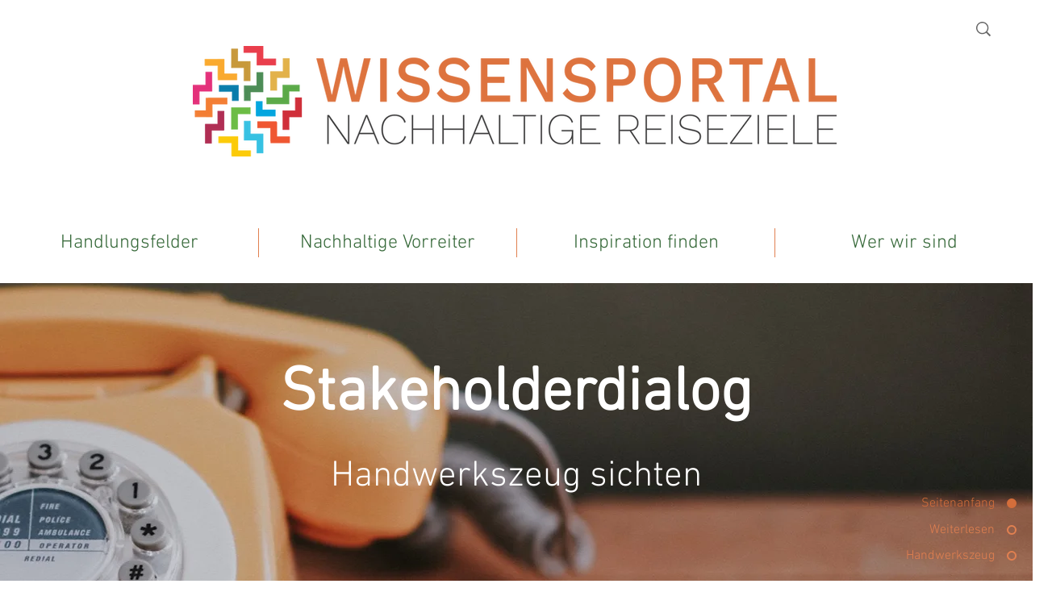

--- FILE ---
content_type: text/css; charset=utf-8
request_url: https://www.wissensportal-nachhaltige-reiseziele.de/_serverless/pro-gallery-css-v4-server/layoutCss?ver=2&id=comp-knemdrx3&items=0_4840_3227%7C0_1862_1920%7C0_5184_3888&container=1094_1088_990.5_720&options=gallerySizeType:px%7CgallerySizePx:1088%7CimageMargin:16%7CisRTL:false%7CtextBoxWidthPercent:60%7CcalculateTextBoxWidthMode:PERCENT%7CgalleryLayout:2%7CtitlePlacement:SHOW_ON_THE_RIGHT%7CnumberOfImagesPerRow:1%7CgridStyle:1%7CcubeRatio:1.3333333333333333
body_size: -193
content:
#pro-gallery-comp-knemdrx3 [data-hook="item-container"][data-idx="0"].gallery-item-container{opacity: 1 !important;display: block !important;transition: opacity .2s ease !important;top: 0px !important;left: 0px !important;right: auto !important;height: 320px !important;width: 1088px !important;} #pro-gallery-comp-knemdrx3 [data-hook="item-container"][data-idx="0"] .gallery-item-common-info-outer{height: 100% !important;} #pro-gallery-comp-knemdrx3 [data-hook="item-container"][data-idx="0"] .gallery-item-common-info{height: 100% !important;width: 662px !important;} #pro-gallery-comp-knemdrx3 [data-hook="item-container"][data-idx="0"] .gallery-item-wrapper{width: 426px !important;height: 320px !important;margin: 0 !important;} #pro-gallery-comp-knemdrx3 [data-hook="item-container"][data-idx="0"] .gallery-item-content{width: 426px !important;height: 320px !important;margin: 0px 0px !important;opacity: 1 !important;} #pro-gallery-comp-knemdrx3 [data-hook="item-container"][data-idx="0"] .gallery-item-hover{width: 426px !important;height: 320px !important;opacity: 1 !important;} #pro-gallery-comp-knemdrx3 [data-hook="item-container"][data-idx="0"] .item-hover-flex-container{width: 426px !important;height: 320px !important;margin: 0px 0px !important;opacity: 1 !important;} #pro-gallery-comp-knemdrx3 [data-hook="item-container"][data-idx="0"] .gallery-item-wrapper img{width: 100% !important;height: 100% !important;opacity: 1 !important;} #pro-gallery-comp-knemdrx3 [data-hook="item-container"][data-idx="1"].gallery-item-container{opacity: 1 !important;display: block !important;transition: opacity .2s ease !important;top: 336px !important;left: 0px !important;right: auto !important;height: 320px !important;width: 1088px !important;} #pro-gallery-comp-knemdrx3 [data-hook="item-container"][data-idx="1"] .gallery-item-common-info-outer{height: 100% !important;} #pro-gallery-comp-knemdrx3 [data-hook="item-container"][data-idx="1"] .gallery-item-common-info{height: 100% !important;width: 662px !important;} #pro-gallery-comp-knemdrx3 [data-hook="item-container"][data-idx="1"] .gallery-item-wrapper{width: 426px !important;height: 320px !important;margin: 0 !important;} #pro-gallery-comp-knemdrx3 [data-hook="item-container"][data-idx="1"] .gallery-item-content{width: 426px !important;height: 320px !important;margin: 0px 0px !important;opacity: 1 !important;} #pro-gallery-comp-knemdrx3 [data-hook="item-container"][data-idx="1"] .gallery-item-hover{width: 426px !important;height: 320px !important;opacity: 1 !important;} #pro-gallery-comp-knemdrx3 [data-hook="item-container"][data-idx="1"] .item-hover-flex-container{width: 426px !important;height: 320px !important;margin: 0px 0px !important;opacity: 1 !important;} #pro-gallery-comp-knemdrx3 [data-hook="item-container"][data-idx="1"] .gallery-item-wrapper img{width: 100% !important;height: 100% !important;opacity: 1 !important;} #pro-gallery-comp-knemdrx3 [data-hook="item-container"][data-idx="2"].gallery-item-container{opacity: 1 !important;display: block !important;transition: opacity .2s ease !important;top: 671px !important;left: 0px !important;right: auto !important;height: 320px !important;width: 1088px !important;} #pro-gallery-comp-knemdrx3 [data-hook="item-container"][data-idx="2"] .gallery-item-common-info-outer{height: 100% !important;} #pro-gallery-comp-knemdrx3 [data-hook="item-container"][data-idx="2"] .gallery-item-common-info{height: 100% !important;width: 662px !important;} #pro-gallery-comp-knemdrx3 [data-hook="item-container"][data-idx="2"] .gallery-item-wrapper{width: 426px !important;height: 320px !important;margin: 0 !important;} #pro-gallery-comp-knemdrx3 [data-hook="item-container"][data-idx="2"] .gallery-item-content{width: 426px !important;height: 320px !important;margin: 0px 0px !important;opacity: 1 !important;} #pro-gallery-comp-knemdrx3 [data-hook="item-container"][data-idx="2"] .gallery-item-hover{width: 426px !important;height: 320px !important;opacity: 1 !important;} #pro-gallery-comp-knemdrx3 [data-hook="item-container"][data-idx="2"] .item-hover-flex-container{width: 426px !important;height: 320px !important;margin: 0px 0px !important;opacity: 1 !important;} #pro-gallery-comp-knemdrx3 [data-hook="item-container"][data-idx="2"] .gallery-item-wrapper img{width: 100% !important;height: 100% !important;opacity: 1 !important;} #pro-gallery-comp-knemdrx3 .pro-gallery-prerender{height:990.5px !important;}#pro-gallery-comp-knemdrx3 {height:990.5px !important; width:1088px !important;}#pro-gallery-comp-knemdrx3 .pro-gallery-margin-container {height:990.5px !important;}#pro-gallery-comp-knemdrx3 .pro-gallery {height:990.5px !important; width:1088px !important;}#pro-gallery-comp-knemdrx3 .pro-gallery-parent-container {height:990.5px !important; width:1104px !important;}

--- FILE ---
content_type: text/css; charset=utf-8
request_url: https://www.wissensportal-nachhaltige-reiseziele.de/_serverless/pro-gallery-css-v4-server/layoutCss?ver=2&id=comp-knemdrxz&items=0_5700_3804%7C0_1920_1280%7C0_6720_4480&container=2483.5_1120_1165.25_720&options=gallerySizeType:px%7CgallerySizePx:500%7CimageMargin:32%7CisRTL:false%7CgalleryLayout:2%7CtitlePlacement:SHOW_BELOW%7CcubeRatio:1.7777777777777777%7CisVertical:true%7CtextBoxHeight:300
body_size: -233
content:
#pro-gallery-comp-knemdrxz [data-hook="item-container"][data-idx="0"].gallery-item-container{opacity: 1 !important;display: block !important;transition: opacity .2s ease !important;top: 0px !important;left: 0px !important;right: auto !important;height: 606px !important;width: 544px !important;} #pro-gallery-comp-knemdrxz [data-hook="item-container"][data-idx="0"] .gallery-item-common-info-outer{height: 300px !important;} #pro-gallery-comp-knemdrxz [data-hook="item-container"][data-idx="0"] .gallery-item-common-info{height: 300px !important;width: 100% !important;} #pro-gallery-comp-knemdrxz [data-hook="item-container"][data-idx="0"] .gallery-item-wrapper{width: 544px !important;height: 306px !important;margin: 0 !important;} #pro-gallery-comp-knemdrxz [data-hook="item-container"][data-idx="0"] .gallery-item-content{width: 544px !important;height: 306px !important;margin: 0px 0px !important;opacity: 1 !important;} #pro-gallery-comp-knemdrxz [data-hook="item-container"][data-idx="0"] .gallery-item-hover{width: 544px !important;height: 306px !important;opacity: 1 !important;} #pro-gallery-comp-knemdrxz [data-hook="item-container"][data-idx="0"] .item-hover-flex-container{width: 544px !important;height: 306px !important;margin: 0px 0px !important;opacity: 1 !important;} #pro-gallery-comp-knemdrxz [data-hook="item-container"][data-idx="0"] .gallery-item-wrapper img{width: 100% !important;height: 100% !important;opacity: 1 !important;} #pro-gallery-comp-knemdrxz [data-hook="item-container"][data-idx="1"].gallery-item-container{opacity: 1 !important;display: block !important;transition: opacity .2s ease !important;top: 0px !important;left: 576px !important;right: auto !important;height: 606px !important;width: 544px !important;} #pro-gallery-comp-knemdrxz [data-hook="item-container"][data-idx="1"] .gallery-item-common-info-outer{height: 300px !important;} #pro-gallery-comp-knemdrxz [data-hook="item-container"][data-idx="1"] .gallery-item-common-info{height: 300px !important;width: 100% !important;} #pro-gallery-comp-knemdrxz [data-hook="item-container"][data-idx="1"] .gallery-item-wrapper{width: 544px !important;height: 306px !important;margin: 0 !important;} #pro-gallery-comp-knemdrxz [data-hook="item-container"][data-idx="1"] .gallery-item-content{width: 544px !important;height: 306px !important;margin: 0px 0px !important;opacity: 1 !important;} #pro-gallery-comp-knemdrxz [data-hook="item-container"][data-idx="1"] .gallery-item-hover{width: 544px !important;height: 306px !important;opacity: 1 !important;} #pro-gallery-comp-knemdrxz [data-hook="item-container"][data-idx="1"] .item-hover-flex-container{width: 544px !important;height: 306px !important;margin: 0px 0px !important;opacity: 1 !important;} #pro-gallery-comp-knemdrxz [data-hook="item-container"][data-idx="1"] .gallery-item-wrapper img{width: 100% !important;height: 100% !important;opacity: 1 !important;} #pro-gallery-comp-knemdrxz [data-hook="item-container"][data-idx="2"].gallery-item-container{opacity: 1 !important;display: block !important;transition: opacity .2s ease !important;top: 638px !important;left: 0px !important;right: auto !important;height: 606px !important;width: 544px !important;} #pro-gallery-comp-knemdrxz [data-hook="item-container"][data-idx="2"] .gallery-item-common-info-outer{height: 300px !important;} #pro-gallery-comp-knemdrxz [data-hook="item-container"][data-idx="2"] .gallery-item-common-info{height: 300px !important;width: 100% !important;} #pro-gallery-comp-knemdrxz [data-hook="item-container"][data-idx="2"] .gallery-item-wrapper{width: 544px !important;height: 306px !important;margin: 0 !important;} #pro-gallery-comp-knemdrxz [data-hook="item-container"][data-idx="2"] .gallery-item-content{width: 544px !important;height: 306px !important;margin: 0px 0px !important;opacity: 1 !important;} #pro-gallery-comp-knemdrxz [data-hook="item-container"][data-idx="2"] .gallery-item-hover{width: 544px !important;height: 306px !important;opacity: 1 !important;} #pro-gallery-comp-knemdrxz [data-hook="item-container"][data-idx="2"] .item-hover-flex-container{width: 544px !important;height: 306px !important;margin: 0px 0px !important;opacity: 1 !important;} #pro-gallery-comp-knemdrxz [data-hook="item-container"][data-idx="2"] .gallery-item-wrapper img{width: 100% !important;height: 100% !important;opacity: 1 !important;} #pro-gallery-comp-knemdrxz .pro-gallery-prerender{height:1244px !important;}#pro-gallery-comp-knemdrxz {height:1244px !important; width:1120px !important;}#pro-gallery-comp-knemdrxz .pro-gallery-margin-container {height:1244px !important;}#pro-gallery-comp-knemdrxz .pro-gallery {height:1244px !important; width:1120px !important;}#pro-gallery-comp-knemdrxz .pro-gallery-parent-container {height:1244px !important; width:1152px !important;}